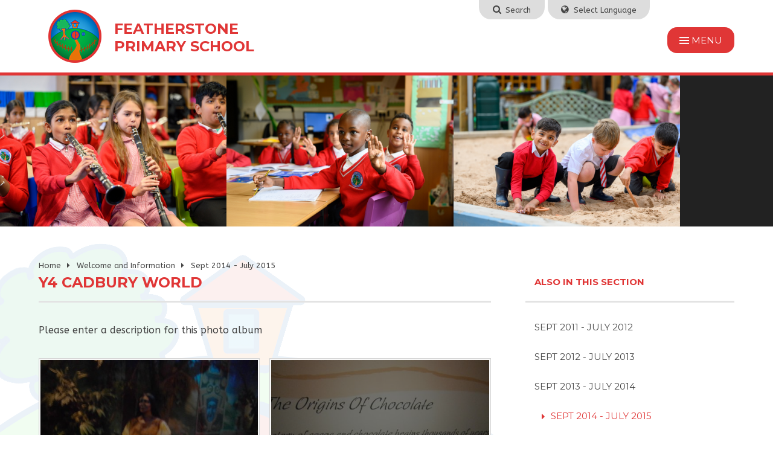

--- FILE ---
content_type: text/html
request_url: https://www.feathstn.bham.sch.uk/gallery/?pid=36&gcatid=4&albumid=56
body_size: 51978
content:

<!DOCTYPE html>
<!--[if IE 7]><html class="no-ios no-js lte-ie9 lte-ie8 lte-ie7" lang="en" xml:lang="en"><![endif]-->
<!--[if IE 8]><html class="no-ios no-js lte-ie9 lte-ie8"  lang="en" xml:lang="en"><![endif]-->
<!--[if IE 9]><html class="no-ios no-js lte-ie9"  lang="en" xml:lang="en"><![endif]-->
<!--[if !IE]><!--> <html class="no-ios no-js"  lang="en" xml:lang="en"><!--<![endif]-->
	<head>
		<meta http-equiv="X-UA-Compatible" content="IE=edge" />
		<meta http-equiv="content-type" content="text/html; charset=utf-8"/>
		
		<link rel="canonical" href="https://www.feathstn.bham.sch.uk/gallery/?pid=36&amp;gcatid=4&amp;albumid=56">
		<link rel="stylesheet" integrity="sha512-+L4yy6FRcDGbXJ9mPG8MT/3UCDzwR9gPeyFNMCtInsol++5m3bk2bXWKdZjvybmohrAsn3Ua5x8gfLnbE1YkOg==" crossorigin="anonymous" referrerpolicy="no-referrer" media="screen" href="https://cdnjs.cloudflare.com/ajax/libs/font-awesome/4.5.0/css/font-awesome.min.css?cache=260112">
<!--[if IE 7]><link rel="stylesheet" media="screen" href="https://cdn.juniperwebsites.co.uk/_includes/font-awesome/4.2.0/css/font-awesome-ie7.min.css?cache=v4.6.56.3">
<![endif]-->
		<title>Featherstone Primary School - Y4 Cadbury World</title>
		
<!--[if IE]>
<script>
console = {log:function(){return;}};
</script>
<![endif]-->

<script>
	var boolItemEditDisabled;
	var boolLanguageMode, boolLanguageEditOriginal;
	var boolViewingConnect;
	var boolConnectDashboard;
	var displayRegions = [];
	var intNewFileCount = 0;
	strItemType = "photo album";
	strSubItemType = "photo album";

	var featureSupport = {
		tagging: false,
		eventTagging: false
	};
	var boolLoggedIn = false;
boolAdminMode = false;
	var boolSuperUser = false;
strCookieBarStyle = 'none';
	intParentPageID = "36";
	intCurrentItemID = 56;
	intCurrentCatID = 4;	strPhotoGalleryUploadLocation = 'top';

boolIsHomePage = false;
	boolItemEditDisabled = true;
	boolLanguageEditOriginal=true;
	strCurrentLanguage='en-gb';	strFileAttachmentsUploadLocation = 'bottom';	boolViewingConnect = false;	boolConnectDashboard = false;	var objEditorComponentList = {};

</script>

<script src="https://cdn.juniperwebsites.co.uk/admin/_includes/js/mutation_events.min.js?cache=v4.6.56.3"></script>
<script src="https://cdn.juniperwebsites.co.uk/admin/_includes/js/jquery/jquery.js?cache=v4.6.56.3"></script>
<script src="https://cdn.juniperwebsites.co.uk/admin/_includes/js/jquery/jquery.prefilter.js?cache=v4.6.56.3"></script>
<script src="https://cdn.juniperwebsites.co.uk/admin/_includes/js/jquery/jquery.query.js?cache=v4.6.56.3"></script>
<script src="https://cdn.juniperwebsites.co.uk/admin/_includes/js/jquery/js.cookie.js?cache=v4.6.56.3"></script>
<script src="/_includes/editor/template-javascript.asp?cache=260112"></script>
<script src="/admin/_includes/js/functions/minified/functions.login.new.asp?cache=260112"></script>

  <script>

  </script>
<link href="https://www.feathstn.bham.sch.uk/feeds/album.asp?albumid=56&amp;pid=36&amp;gcatid=4" rel="alternate" type="application/rss+xml" title="Featherstone Primary School - Album Feed"><link href="https://www.feathstn.bham.sch.uk/feeds/gallery.asp?gcatid=4&amp;pid=36" rel="alternate" type="application/rss+xml" title="Featherstone Primary School - Gallery Feed"><link rel="stylesheet" media="screen" href="/_site/css/main.css?cache=260112">


	<meta name="mobile-web-app-capable" content="yes">
	<meta name="apple-mobile-web-app-capable" content="yes">
	<meta name="viewport" content="width=device-width, initial-scale=1, minimum-scale=1, maximum-scale=1">

	<link rel="author" href="/humans.txt">
	<link rel="icon" href="/_site/images/favicons/favicon.ico">
	<link rel="apple-touch-icon" href="/_site/images/favicons/favicon.png">
	<link href='https://fonts.googleapis.com/css?family=Open+Sans:400,400italic,700,700italic' rel='stylesheet' type='text/css'>

 
	<link rel="stylesheet" href="/_site/css/print.css" type="text/css" media="print">

	<script type="text/javascript">
	var iOS = ( navigator.userAgent.match(/(iPad|iPhone|iPod)/g) ? true : false );
	if (iOS) { $('html').removeClass('no-ios').addClass('ios'); }
	</script>
<link rel="stylesheet" media="screen" href="https://cdn.juniperwebsites.co.uk/_includes/css/content-blocks.css?cache=v4.6.56.3">
<link rel="stylesheet" media="screen" href="/_includes/css/cookie-colour.asp?cache=260112">
<link rel="stylesheet" media="screen" href="https://cdn.juniperwebsites.co.uk/_includes/css/cookies.css?cache=v4.6.56.3">
<link rel="stylesheet" media="screen" href="https://cdn.juniperwebsites.co.uk/_includes/css/cookies.advanced.css?cache=v4.6.56.3">
<link rel="stylesheet" media="screen" href="/_site/css/gallery.css?cache=260112">
<link rel="stylesheet" media="screen" href="https://cdn.juniperwebsites.co.uk/admin/_includes/js/lightgallery_v2/css/lightgallery-bundle.min.css?cache=v4.6.56.3">
<script integrity="sha512-n82wdm8yNoOCDS7jsP6OEe12S0GHQV7jGSwj5V2tcNY/KM3z+oSDraUN3Hjf3EgOS9HWa4s3DmSSM2Z9anVVRQ==" crossorigin="anonymous" referrerpolicy="no-referrer" src="https://cdnjs.cloudflare.com/ajax/libs/lightgallery/2.8.1/lightgallery.min.js?cache=260112"></script>
<script integrity="sha512-TFYXjHb/UymEC8RX54XLkgjfmBt/ekXY4qbw7IeSTvsUHsmvQzYN3oVdud8Qqgi4/dPpUKLJA9RkYj2U7sIZ0w==" crossorigin="anonymous" referrerpolicy="no-referrer" src="https://cdnjs.cloudflare.com/ajax/libs/lightgallery/2.8.1/plugins/autoplay/lg-autoplay.min.js?cache=260112"></script>
<script integrity="sha512-TCjJYS48Xyn1lM1tXcSlfLR/K8wVagbOYRuuDZOAJog0h4ECN79ak5IeszyiCGmhC2jvrVBnS1rPPwpxpHjN4w==" crossorigin="anonymous" referrerpolicy="no-referrer" src="https://cdnjs.cloudflare.com/ajax/libs/lightgallery/2.8.1/plugins/fullscreen/lg-fullscreen.min.js?cache=260112"></script>
<script integrity="sha512-JJ6kXdrz+7LlX78Nb0TttHqmOXaRmfmzrL1Z1W33cILbfhCK6/4IdDdi9COOfeggOWJTbqVoNiC/j9fLCJGLlw==" crossorigin="anonymous" referrerpolicy="no-referrer" src="https://cdnjs.cloudflare.com/ajax/libs/lightgallery/2.8.1/plugins/thumbnail/lg-thumbnail.min.js?cache=260112"></script>
<script integrity="sha512-Pj7YuT7FtS/ag8hcPK0jGMersZh30rTlDTYlUEOvLKMkD15+PxIKV1WEhJBihHS5Vcotqi6z18jerW+UTuLK4Q==" crossorigin="anonymous" referrerpolicy="no-referrer" src="https://cdnjs.cloudflare.com/ajax/libs/lightgallery/2.8.1/plugins/hash/lg-hash.min.js?cache=260112"></script>
<script integrity="sha512-/nVDv6BV2iCSxA44tgJLUgxmURDKfoUYdpLah0Hz8s3rpWBMHeiSzrr7bplsMBf+mF2L//RXX2q/SE6B0UhCRA==" crossorigin="anonymous" referrerpolicy="no-referrer" src="https://cdnjs.cloudflare.com/ajax/libs/lightgallery/2.8.1/plugins/zoom/lg-zoom.min.js?cache=260112"></script>
<script src="https://cdn.juniperwebsites.co.uk/gallery/js/gallery.js?cache=v4.6.56.3"></script>
<link rel="stylesheet" media="screen" href="https://cdn.juniperwebsites.co.uk/_includes/css/overlord.css?cache=v4.6.56.3">
<link rel="stylesheet" media="screen" href="https://cdn.juniperwebsites.co.uk/_includes/css/templates.css?cache=v4.6.56.3">
<link rel="stylesheet" media="screen" href="/_site/css/attachments.css?cache=260112">
<link rel="stylesheet" media="screen" href="/_site/css/templates.css?cache=260112">
<style>#print_me { display: none;}</style><script src="https://cdn.juniperwebsites.co.uk/admin/_includes/js/modernizr.js?cache=v4.6.56.3"></script>
<script integrity="sha256-oTyWrNiP6Qftu4vs2g0RPCKr3g1a6QTlITNgoebxRc4=" crossorigin="anonymous" referrerpolicy="no-referrer" src="https://code.jquery.com/ui/1.10.4/jquery-ui.min.js?cache=260112"></script>
<script src="https://cdn.juniperwebsites.co.uk/admin/_includes/js/jquery/jquery.ui.timepicker.min.js?cache=v4.6.56.3"></script>
<link rel="stylesheet" media="screen" href="https://cdn.juniperwebsites.co.uk/admin/_includes/css/jquery.ui.timepicker.css?cache=v4.6.56.3">
<script src="https://cdn.juniperwebsites.co.uk/admin/_includes/js/jquery/jquery-ui.touch-punch.min.js?cache=v4.6.56.3"></script>
<link rel="stylesheet" media="screen" href="https://cdn.juniperwebsites.co.uk/admin/_includes/css/jquery-ui.css?cache=v4.6.56.3">
<script src="https://cdn.juniperwebsites.co.uk/_includes/js/swfobject.js?cache=v4.6.56.3"></script>

        <meta property="og:site_name" content="Featherstone Primary School" />
        <meta property="og:title" content="Y4 Cadbury World" />
        <meta property="og:image" content="https://www.feathstn.bham.sch.uk/_site/data/images/galleries/56/P5131508.JPG" />
        <meta property="og:type" content="website" />
        <meta property="twitter:card" content="summary" />
</head>


    <body>


<div id="print_me"></div>
<div class="mason mason--inner">

	<section class="access">
		<a class="access__anchor" name="header"></a>
		<a class="access__link" href="#content">Skip to content &darr;</a>
	</section>

	
	
    <div class="translate">
        <div id="google_translate_element"></div>
        <script type="text/javascript">
            function googleTranslateElementInit() {
              new google.translate.TranslateElement({pageLanguage: 'en'}, 'google_translate_element');
            }
        </script>
        <script type="text/javascript" src="//translate.google.com/translate_a/element.js?cb=googleTranslateElementInit"></script>
    </div>
    
    <div class="search">
        <form class="search__form" method="post" action="/search/default.asp?pid=0">
            <input class="search__input" type="text" name="searchValue" placeholder="Search...">
            <button class="search__submit" name="Search" id="searchWeb"><i class="fa fa-search"></i></button>
        </form>
    </div>
	
	<header class="header">
		<div class="header__title">
			<a href="/" class="header__link">
				<img src="/_site/images/design/logo.png" alt="Featherstone Primary School"/>
			</a>
			<h1>Featherstone Primary School</h1>
			<div class="toggles">
                <div class="search__toggle"><i class="fa fa-search"></i><span>Search</span></div>
                <div class="translate__toggle"><i class="fa fa-globe"></i><span>Select Language</span></div>
            </div>
		</div>
		<button class="menu__btn" data-toggle=".mason--menu">			
            <div class="menu__btn__icon"></div>
            <span class="menu__btn__text menu__btn__text--open">Menu</span>
            <span class="menu__btn__text menu__btn__text--close">Close</span>		
        </button>
	</header>
	
	<section class="menu">
		<nav class="menu__sidebar">
			<ul class="menu__sidebar__list"><li class="menu__sidebar__list__item menu__sidebar__list__item--page_1"><a class="menu__sidebar__list__item__link" id="page_1" href="/"><span>Home</span></a><button class="menu__sidebar__list__item__button" data-tab=".menu__sidebar__list__item--page_1--expand"><i class="menu__sidebar__list__item__button__icon fa fa-angle-down"></i></button></li><li class="menu__sidebar__list__item menu__sidebar__list__item--page_3 menu__sidebar__list__item--selected"><a class="menu__sidebar__list__item__link" id="page_3" href="/page/?title=Welcome+and+Information&amp;pid=3"><span>Welcome and Information</span></a><button class="menu__sidebar__list__item__button" data-tab=".menu__sidebar__list__item--page_3--expand"><i class="menu__sidebar__list__item__button__icon fa fa-angle-down"></i></button></li><li class="menu__sidebar__list__item menu__sidebar__list__item--page_83"><a class="menu__sidebar__list__item__link" id="page_83" href="/page/?title=Curriculum+Information&amp;pid=83"><span>Curriculum Information</span></a><button class="menu__sidebar__list__item__button" data-tab=".menu__sidebar__list__item--page_83--expand"><i class="menu__sidebar__list__item__button__icon fa fa-angle-down"></i></button></li><li class="menu__sidebar__list__item menu__sidebar__list__item--page_132"><a class="menu__sidebar__list__item__link" id="page_132" href="/page/?title=Mental+Health+and+Emotional+Wellbeing+%2D+Place2Be&amp;pid=132"><span>Mental Health and Emotional Wellbeing - Place2Be</span></a><button class="menu__sidebar__list__item__button" data-tab=".menu__sidebar__list__item--page_132--expand"><i class="menu__sidebar__list__item__button__icon fa fa-angle-down"></i></button></li><li class="menu__sidebar__list__item menu__sidebar__list__item--page_124"><a class="menu__sidebar__list__item__link" id="page_124" href="/page/?title=Parent+Information+and+Support&amp;pid=124"><span>Parent Information and Support</span></a><button class="menu__sidebar__list__item__button" data-tab=".menu__sidebar__list__item--page_124--expand"><i class="menu__sidebar__list__item__button__icon fa fa-angle-down"></i></button></li><li class="menu__sidebar__list__item menu__sidebar__list__item--page_17"><a class="menu__sidebar__list__item__link" id="page_17" href="/page/?title=Vacancies&amp;pid=17"><span>Vacancies</span></a><button class="menu__sidebar__list__item__button" data-tab=".menu__sidebar__list__item--page_17--expand"><i class="menu__sidebar__list__item__button__icon fa fa-angle-down"></i></button></li><li class="menu__sidebar__list__item menu__sidebar__list__item--page_16"><a class="menu__sidebar__list__item__link" id="page_16" href="/page/?title=Contact+Us&amp;pid=16"><span>Contact Us</span></a><button class="menu__sidebar__list__item__button" data-tab=".menu__sidebar__list__item--page_16--expand"><i class="menu__sidebar__list__item__button__icon fa fa-angle-down"></i></button></li></ul>
			<div class="menu__links">
                <ul class="menu__links__list"><li class="menu__links__list__item"><a href="/page/?title=PLace2be+%2D+Mental+Health+and+Emotional+Wellbeing&pid=132"><span>Emotional Wellbeing</span></a></li><li class="menu__links__list__item"><a href="/page/?title=Term+Dates&pid=32"><span>Term Dates</span></a></li></ul>
            </div>
		</nav>
	</section>

	

	<section class="hero">
        

        <div class="hero__slider">
            <div class="hero__slider__inner">
                <div class="hero__slider__inner__slideshow cycle-autoinit" data-cycle-fx="carousel" data-cycle-speed="20000" data-cycle-timeout="5" data-cycle-easing="linear" data-cycle-carousel-fluid="true">
                    <img class="hero__slide__item__image" src="/_site/data/files/images/slideshow/0CF46E049BA48D22A786EC6345733CCB.jpg"/><img class="hero__slide__item__image" src="/_site/data/files/images/slideshow/12000DFB183635632E4459673F5EDFE0.jpg"/><img class="hero__slide__item__image" src="/_site/data/files/images/slideshow/25641BF51704B9FBAE211435E7EDCFD3.jpg"/><img class="hero__slide__item__image" src="/_site/data/files/images/slideshow/45EAF87C1A85E774B3A8EA5538E8557B.jpg"/><img class="hero__slide__item__image" src="/_site/data/files/images/slideshow/4E2214E9F8FA56F7DFEA1C9F3811CD3D.jpg"/><img class="hero__slide__item__image" src="/_site/data/files/images/slideshow/67824DF58045394D4606EE9374A641AA.jpg"/><img class="hero__slide__item__image" src="/_site/data/files/images/slideshow/74A2BE81D6C6417AF2815C365832157F.jpg"/><img class="hero__slide__item__image" src="/_site/data/files/images/slideshow/7BEF8FE21994CD5FD92A2FA2DC10E863.jpg"/><img class="hero__slide__item__image" src="/_site/data/files/images/slideshow/8EBE760F4F41087FDEC3576EC004E7E5.jpg"/><img class="hero__slide__item__image" src="/_site/data/files/images/slideshow/97C0EA992C56C8FB10C70386F32C4B4A.jpg"/><img class="hero__slide__item__image" src="/_site/data/files/images/slideshow/9F825BEA15AE3FCC10F1A7972643E867.jpg"/><img class="hero__slide__item__image" src="/_site/data/files/images/slideshow/A526345D7C83C247C445FD1F181531FF.jpg"/><img class="hero__slide__item__image" src="/_site/data/files/images/slideshow/BBB58EE5D7F56926D7239A75CD2990C1.jpg"/><img class="hero__slide__item__image" src="/_site/data/files/images/slideshow/C78AD4240E5FF210B4A5D78A408C3112.jpg"/><img class="hero__slide__item__image" src="/_site/data/files/images/slideshow/DADDE65EEAF61ADD3BF5698483982E28.jpg"/><img class="hero__slide__item__image" src="/_site/data/files/images/slideshow/E0923609913FF762205C849CD46736DD.jpg"/>
                </div>
            </div>
        </div>

        

	</section>

	
	<main class="main">
		<div class="content content--photo_album">
            <div class="content__head">
                <ul class="content__path"><li class="content__path__item content__path__item--page_1"><a class="content__path__item__link" id="page_1" href="/">Home</a><span class="content__path__item__sep"><i class="fa fa-caret-right"></i></span></li><li class="content__path__item content__path__item--page_3 content__path__item--selected"><a class="content__path__item__link" id="page_3" href="/page/?title=Welcome+and+Information&amp;pid=3">Welcome and Information</a><span class="content__path__item__sep"><i class="fa fa-caret-right"></i></span></li><li class="content__path__item content__path__item--photo_gallery_4 content__path__item--selected"><a class="content__path__item__link" id="photo_gallery_4" href="/gallery/?pid=36&amp;gcatid=4">Sept 2014 - July 2015</a><span class="content__path__item__sep"><i class="fa fa-caret-right"></i></span></li></ul><h1 class="content__title" id="itemTitle">Y4 Cadbury World</h1>
            </div>
			<a class="content__anchor" name="content"></a>
			
			<div class="content__region"><p>Please enter a description for this photo album</p></div><div class="content__album"><ul class="content__album__list content__album__list--2 feed">
<li data-sub-html="#content__album__list__item--1400>.content__album__list__item__info"><div class="content__album__list__item content__album__list__item--1400 ui_card" id="content__album__list__item--1400"><div class="content__album__list__item__image ui_card__img ui_card__img--full"><a href="/_site/data/images/galleries/56/P5121461.JPG"><img src="/_site/data/images/galleries/56/thumb-P5121461.JPG" /></a></div><div class="content__album__list__item__info"><h3 class="content__album__list__item__info__title"></h3><p class="content__album__list__item__info__desc"></p><div class="content__album__list__item__info__tags"></div></div><div class="content__album__list__item__edit"><div class="content__album__list__item__edit__data"><div class="src">P5121461.JPG</div><div class="id">1400</div><div class="title"></div><div class="desc"></div><div class="tags"></div></div><div class="content__album__list__item__edit__fields admin_ui"></div></div></div></li>
<li data-sub-html="#content__album__list__item--1401>.content__album__list__item__info"><div class="content__album__list__item content__album__list__item--1401 ui_card" id="content__album__list__item--1401"><div class="content__album__list__item__image ui_card__img ui_card__img--full"><a href="/_site/data/images/galleries/56/P5121462.JPG"><img src="/_site/data/images/galleries/56/thumb-P5121462.JPG" /></a></div><div class="content__album__list__item__info"><h3 class="content__album__list__item__info__title"></h3><p class="content__album__list__item__info__desc"></p><div class="content__album__list__item__info__tags"></div></div><div class="content__album__list__item__edit"><div class="content__album__list__item__edit__data"><div class="src">P5121462.JPG</div><div class="id">1401</div><div class="title"></div><div class="desc"></div><div class="tags"></div></div><div class="content__album__list__item__edit__fields admin_ui"></div></div></div></li>
<li data-sub-html="#content__album__list__item--1402>.content__album__list__item__info"><div class="content__album__list__item content__album__list__item--1402 ui_card" id="content__album__list__item--1402"><div class="content__album__list__item__image ui_card__img ui_card__img--full"><a href="/_site/data/images/galleries/56/P5121464.JPG"><img src="/_site/data/images/galleries/56/thumb-P5121464.JPG" /></a></div><div class="content__album__list__item__info"><h3 class="content__album__list__item__info__title"></h3><p class="content__album__list__item__info__desc"></p><div class="content__album__list__item__info__tags"></div></div><div class="content__album__list__item__edit"><div class="content__album__list__item__edit__data"><div class="src">P5121464.JPG</div><div class="id">1402</div><div class="title"></div><div class="desc"></div><div class="tags"></div></div><div class="content__album__list__item__edit__fields admin_ui"></div></div></div></li>
<li data-sub-html="#content__album__list__item--1403>.content__album__list__item__info"><div class="content__album__list__item content__album__list__item--1403 ui_card" id="content__album__list__item--1403"><div class="content__album__list__item__image ui_card__img ui_card__img--full"><a href="/_site/data/images/galleries/56/P5121465.JPG"><img src="/_site/data/images/galleries/56/thumb-P5121465.JPG" /></a></div><div class="content__album__list__item__info"><h3 class="content__album__list__item__info__title"></h3><p class="content__album__list__item__info__desc"></p><div class="content__album__list__item__info__tags"></div></div><div class="content__album__list__item__edit"><div class="content__album__list__item__edit__data"><div class="src">P5121465.JPG</div><div class="id">1403</div><div class="title"></div><div class="desc"></div><div class="tags"></div></div><div class="content__album__list__item__edit__fields admin_ui"></div></div></div></li>
<li data-sub-html="#content__album__list__item--1404>.content__album__list__item__info"><div class="content__album__list__item content__album__list__item--1404 ui_card" id="content__album__list__item--1404"><div class="content__album__list__item__image ui_card__img ui_card__img--full"><a href="/_site/data/images/galleries/56/P5121466.JPG"><img src="/_site/data/images/galleries/56/thumb-P5121466.JPG" /></a></div><div class="content__album__list__item__info"><h3 class="content__album__list__item__info__title"></h3><p class="content__album__list__item__info__desc"></p><div class="content__album__list__item__info__tags"></div></div><div class="content__album__list__item__edit"><div class="content__album__list__item__edit__data"><div class="src">P5121466.JPG</div><div class="id">1404</div><div class="title"></div><div class="desc"></div><div class="tags"></div></div><div class="content__album__list__item__edit__fields admin_ui"></div></div></div></li>
<li data-sub-html="#content__album__list__item--1405>.content__album__list__item__info"><div class="content__album__list__item content__album__list__item--1405 ui_card" id="content__album__list__item--1405"><div class="content__album__list__item__image ui_card__img ui_card__img--full"><a href="/_site/data/images/galleries/56/P5121470.JPG"><img src="/_site/data/images/galleries/56/thumb-P5121470.JPG" /></a></div><div class="content__album__list__item__info"><h3 class="content__album__list__item__info__title"></h3><p class="content__album__list__item__info__desc"></p><div class="content__album__list__item__info__tags"></div></div><div class="content__album__list__item__edit"><div class="content__album__list__item__edit__data"><div class="src">P5121470.JPG</div><div class="id">1405</div><div class="title"></div><div class="desc"></div><div class="tags"></div></div><div class="content__album__list__item__edit__fields admin_ui"></div></div></div></li>
<li data-sub-html="#content__album__list__item--1406>.content__album__list__item__info"><div class="content__album__list__item content__album__list__item--1406 ui_card" id="content__album__list__item--1406"><div class="content__album__list__item__image ui_card__img ui_card__img--full"><a href="/_site/data/images/galleries/56/P5121473.JPG"><img src="/_site/data/images/galleries/56/thumb-P5121473.JPG" /></a></div><div class="content__album__list__item__info"><h3 class="content__album__list__item__info__title"></h3><p class="content__album__list__item__info__desc"></p><div class="content__album__list__item__info__tags"></div></div><div class="content__album__list__item__edit"><div class="content__album__list__item__edit__data"><div class="src">P5121473.JPG</div><div class="id">1406</div><div class="title"></div><div class="desc"></div><div class="tags"></div></div><div class="content__album__list__item__edit__fields admin_ui"></div></div></div></li>
<li data-sub-html="#content__album__list__item--1407>.content__album__list__item__info"><div class="content__album__list__item content__album__list__item--1407 ui_card" id="content__album__list__item--1407"><div class="content__album__list__item__image ui_card__img ui_card__img--full"><a href="/_site/data/images/galleries/56/P5121474.JPG"><img src="/_site/data/images/galleries/56/thumb-P5121474.JPG" /></a></div><div class="content__album__list__item__info"><h3 class="content__album__list__item__info__title"></h3><p class="content__album__list__item__info__desc"></p><div class="content__album__list__item__info__tags"></div></div><div class="content__album__list__item__edit"><div class="content__album__list__item__edit__data"><div class="src">P5121474.JPG</div><div class="id">1407</div><div class="title"></div><div class="desc"></div><div class="tags"></div></div><div class="content__album__list__item__edit__fields admin_ui"></div></div></div></li>
<li data-sub-html="#content__album__list__item--1408>.content__album__list__item__info"><div class="content__album__list__item content__album__list__item--1408 ui_card" id="content__album__list__item--1408"><div class="content__album__list__item__image ui_card__img ui_card__img--full"><a href="/_site/data/images/galleries/56/P5121481.JPG"><img src="/_site/data/images/galleries/56/thumb-P5121481.JPG" /></a></div><div class="content__album__list__item__info"><h3 class="content__album__list__item__info__title"></h3><p class="content__album__list__item__info__desc"></p><div class="content__album__list__item__info__tags"></div></div><div class="content__album__list__item__edit"><div class="content__album__list__item__edit__data"><div class="src">P5121481.JPG</div><div class="id">1408</div><div class="title"></div><div class="desc"></div><div class="tags"></div></div><div class="content__album__list__item__edit__fields admin_ui"></div></div></div></li>
<li data-sub-html="#content__album__list__item--1409>.content__album__list__item__info"><div class="content__album__list__item content__album__list__item--1409 ui_card" id="content__album__list__item--1409"><div class="content__album__list__item__image ui_card__img ui_card__img--full"><a href="/_site/data/images/galleries/56/P5121482.JPG"><img src="/_site/data/images/galleries/56/thumb-P5121482.JPG" /></a></div><div class="content__album__list__item__info"><h3 class="content__album__list__item__info__title"></h3><p class="content__album__list__item__info__desc"></p><div class="content__album__list__item__info__tags"></div></div><div class="content__album__list__item__edit"><div class="content__album__list__item__edit__data"><div class="src">P5121482.JPG</div><div class="id">1409</div><div class="title"></div><div class="desc"></div><div class="tags"></div></div><div class="content__album__list__item__edit__fields admin_ui"></div></div></div></li>
<li data-sub-html="#content__album__list__item--1410>.content__album__list__item__info"><div class="content__album__list__item content__album__list__item--1410 ui_card" id="content__album__list__item--1410"><div class="content__album__list__item__image ui_card__img ui_card__img--full"><a href="/_site/data/images/galleries/56/P5121487.JPG"><img src="/_site/data/images/galleries/56/thumb-P5121487.JPG" /></a></div><div class="content__album__list__item__info"><h3 class="content__album__list__item__info__title"></h3><p class="content__album__list__item__info__desc"></p><div class="content__album__list__item__info__tags"></div></div><div class="content__album__list__item__edit"><div class="content__album__list__item__edit__data"><div class="src">P5121487.JPG</div><div class="id">1410</div><div class="title"></div><div class="desc"></div><div class="tags"></div></div><div class="content__album__list__item__edit__fields admin_ui"></div></div></div></li>
<li data-sub-html="#content__album__list__item--1411>.content__album__list__item__info"><div class="content__album__list__item content__album__list__item--1411 ui_card" id="content__album__list__item--1411"><div class="content__album__list__item__image ui_card__img ui_card__img--full"><a href="/_site/data/images/galleries/56/P5121494.JPG"><img src="/_site/data/images/galleries/56/thumb-P5121494.JPG" /></a></div><div class="content__album__list__item__info"><h3 class="content__album__list__item__info__title"></h3><p class="content__album__list__item__info__desc"></p><div class="content__album__list__item__info__tags"></div></div><div class="content__album__list__item__edit"><div class="content__album__list__item__edit__data"><div class="src">P5121494.JPG</div><div class="id">1411</div><div class="title"></div><div class="desc"></div><div class="tags"></div></div><div class="content__album__list__item__edit__fields admin_ui"></div></div></div></li>
<li data-sub-html="#content__album__list__item--1412>.content__album__list__item__info"><div class="content__album__list__item content__album__list__item--1412 ui_card" id="content__album__list__item--1412"><div class="content__album__list__item__image ui_card__img ui_card__img--full"><a href="/_site/data/images/galleries/56/P5121495.JPG"><img src="/_site/data/images/galleries/56/thumb-P5121495.JPG" /></a></div><div class="content__album__list__item__info"><h3 class="content__album__list__item__info__title"></h3><p class="content__album__list__item__info__desc"></p><div class="content__album__list__item__info__tags"></div></div><div class="content__album__list__item__edit"><div class="content__album__list__item__edit__data"><div class="src">P5121495.JPG</div><div class="id">1412</div><div class="title"></div><div class="desc"></div><div class="tags"></div></div><div class="content__album__list__item__edit__fields admin_ui"></div></div></div></li>
<li data-sub-html="#content__album__list__item--1413>.content__album__list__item__info"><div class="content__album__list__item content__album__list__item--1413 ui_card" id="content__album__list__item--1413"><div class="content__album__list__item__image ui_card__img ui_card__img--full"><a href="/_site/data/images/galleries/56/P5121496.JPG"><img src="/_site/data/images/galleries/56/thumb-P5121496.JPG" /></a></div><div class="content__album__list__item__info"><h3 class="content__album__list__item__info__title"></h3><p class="content__album__list__item__info__desc"></p><div class="content__album__list__item__info__tags"></div></div><div class="content__album__list__item__edit"><div class="content__album__list__item__edit__data"><div class="src">P5121496.JPG</div><div class="id">1413</div><div class="title"></div><div class="desc"></div><div class="tags"></div></div><div class="content__album__list__item__edit__fields admin_ui"></div></div></div></li>
<li data-sub-html="#content__album__list__item--1414>.content__album__list__item__info"><div class="content__album__list__item content__album__list__item--1414 ui_card" id="content__album__list__item--1414"><div class="content__album__list__item__image ui_card__img ui_card__img--full"><a href="/_site/data/images/galleries/56/P5121497.JPG"><img src="/_site/data/images/galleries/56/thumb-P5121497.JPG" /></a></div><div class="content__album__list__item__info"><h3 class="content__album__list__item__info__title"></h3><p class="content__album__list__item__info__desc"></p><div class="content__album__list__item__info__tags"></div></div><div class="content__album__list__item__edit"><div class="content__album__list__item__edit__data"><div class="src">P5121497.JPG</div><div class="id">1414</div><div class="title"></div><div class="desc"></div><div class="tags"></div></div><div class="content__album__list__item__edit__fields admin_ui"></div></div></div></li>
<li data-sub-html="#content__album__list__item--1415>.content__album__list__item__info"><div class="content__album__list__item content__album__list__item--1415 ui_card" id="content__album__list__item--1415"><div class="content__album__list__item__image ui_card__img ui_card__img--full"><a href="/_site/data/images/galleries/56/P5121503.JPG"><img src="/_site/data/images/galleries/56/thumb-P5121503.JPG" /></a></div><div class="content__album__list__item__info"><h3 class="content__album__list__item__info__title"></h3><p class="content__album__list__item__info__desc"></p><div class="content__album__list__item__info__tags"></div></div><div class="content__album__list__item__edit"><div class="content__album__list__item__edit__data"><div class="src">P5121503.JPG</div><div class="id">1415</div><div class="title"></div><div class="desc"></div><div class="tags"></div></div><div class="content__album__list__item__edit__fields admin_ui"></div></div></div></li>
<li data-sub-html="#content__album__list__item--1416>.content__album__list__item__info"><div class="content__album__list__item content__album__list__item--1416 ui_card" id="content__album__list__item--1416"><div class="content__album__list__item__image ui_card__img ui_card__img--full"><a href="/_site/data/images/galleries/56/P5121504.JPG"><img src="/_site/data/images/galleries/56/thumb-P5121504.JPG" /></a></div><div class="content__album__list__item__info"><h3 class="content__album__list__item__info__title"></h3><p class="content__album__list__item__info__desc"></p><div class="content__album__list__item__info__tags"></div></div><div class="content__album__list__item__edit"><div class="content__album__list__item__edit__data"><div class="src">P5121504.JPG</div><div class="id">1416</div><div class="title"></div><div class="desc"></div><div class="tags"></div></div><div class="content__album__list__item__edit__fields admin_ui"></div></div></div></li>
<li data-sub-html="#content__album__list__item--1417>.content__album__list__item__info"><div class="content__album__list__item content__album__list__item--1417 ui_card" id="content__album__list__item--1417"><div class="content__album__list__item__image ui_card__img ui_card__img--full"><a href="/_site/data/images/galleries/56/P5121505.JPG"><img src="/_site/data/images/galleries/56/thumb-P5121505.JPG" /></a></div><div class="content__album__list__item__info"><h3 class="content__album__list__item__info__title"></h3><p class="content__album__list__item__info__desc"></p><div class="content__album__list__item__info__tags"></div></div><div class="content__album__list__item__edit"><div class="content__album__list__item__edit__data"><div class="src">P5121505.JPG</div><div class="id">1417</div><div class="title"></div><div class="desc"></div><div class="tags"></div></div><div class="content__album__list__item__edit__fields admin_ui"></div></div></div></li>
<li data-sub-html="#content__album__list__item--1418>.content__album__list__item__info"><div class="content__album__list__item content__album__list__item--1418 ui_card" id="content__album__list__item--1418"><div class="content__album__list__item__image ui_card__img ui_card__img--full"><a href="/_site/data/images/galleries/56/P5121506.JPG"><img src="/_site/data/images/galleries/56/thumb-P5121506.JPG" /></a></div><div class="content__album__list__item__info"><h3 class="content__album__list__item__info__title"></h3><p class="content__album__list__item__info__desc"></p><div class="content__album__list__item__info__tags"></div></div><div class="content__album__list__item__edit"><div class="content__album__list__item__edit__data"><div class="src">P5121506.JPG</div><div class="id">1418</div><div class="title"></div><div class="desc"></div><div class="tags"></div></div><div class="content__album__list__item__edit__fields admin_ui"></div></div></div></li>
<li data-sub-html="#content__album__list__item--1419>.content__album__list__item__info"><div class="content__album__list__item content__album__list__item--1419 ui_card" id="content__album__list__item--1419"><div class="content__album__list__item__image ui_card__img ui_card__img--full"><a href="/_site/data/images/galleries/56/P5121507.JPG"><img src="/_site/data/images/galleries/56/thumb-P5121507.JPG" /></a></div><div class="content__album__list__item__info"><h3 class="content__album__list__item__info__title"></h3><p class="content__album__list__item__info__desc"></p><div class="content__album__list__item__info__tags"></div></div><div class="content__album__list__item__edit"><div class="content__album__list__item__edit__data"><div class="src">P5121507.JPG</div><div class="id">1419</div><div class="title"></div><div class="desc"></div><div class="tags"></div></div><div class="content__album__list__item__edit__fields admin_ui"></div></div></div></li>
<li data-sub-html="#content__album__list__item--1420>.content__album__list__item__info"><div class="content__album__list__item content__album__list__item--1420 content__album__list__item--thumbnail ui_card" id="content__album__list__item--1420"><div class="content__album__list__item__image ui_card__img ui_card__img--full"><a href="/_site/data/images/galleries/56/P5131508.JPG"><img src="/_site/data/images/galleries/56/thumb-P5131508.JPG" /></a></div><div class="content__album__list__item__info"><h3 class="content__album__list__item__info__title"></h3><p class="content__album__list__item__info__desc"></p><div class="content__album__list__item__info__tags"></div></div><div class="content__album__list__item__edit"><div class="content__album__list__item__edit__data"><div class="src">P5131508.JPG</div><div class="id">1420</div><div class="title"></div><div class="desc"></div><div class="tags"></div></div><div class="content__album__list__item__edit__fields admin_ui"></div></div></div></li></ul>			</div>
            			
		</div>
		
		<nav class="subnav">
			<a class="subnav__anchor" name="subnav"></a>
			<h2 class="subnav__title">Also In This Section</h2>
			<ul class="subnav__list"><li class="subnav__list__item subnav__list__item--photo_gallery_3"><a class="subnav__list__item__link" id="photo_gallery_3" href="/gallery/?pid=36&amp;gcatid=3">Sept 2011 - July 2012</a></li><li class="subnav__list__item subnav__list__item--photo_gallery_2"><a class="subnav__list__item__link" id="photo_gallery_2" href="/gallery/?pid=36&amp;gcatid=2">Sept 2012 - July 2013</a></li><li class="subnav__list__item subnav__list__item--photo_gallery_1"><a class="subnav__list__item__link" id="photo_gallery_1" href="/gallery/?pid=36&amp;gcatid=1">Sept 2013 - July 2014</a></li><li class="subnav__list__item subnav__list__item--photo_gallery_4 subnav__list__item--selected"><a class="subnav__list__item__link" id="photo_gallery_4" href="/gallery/?pid=36&amp;gcatid=4">Sept 2014 - July 2015</a></li><li class="subnav__list__item subnav__list__item--photo_gallery_5"><a class="subnav__list__item__link" id="photo_gallery_5" href="/gallery/?pid=36&amp;gcatid=5">Sept 2015 - July 2016</a></li></ul>
		</nav>
	</main>
	
    
    <div class="logos">
        <ul class="logos__list"><li class="logos__list__item slide"><img src="/_site/data/files/images/logos/646C0C35CC8808AC3928AA5D31C90C4D.png" alt="Youth Sport Trust Bronze Award" /></li><li class="logos__list__item slide"><img src="/_site/data/files/images/logos/F143CA123E180ECF7107C5DC9C90D836.png" alt="Youth Sport Trust Silver Award" /></li><li class="logos__list__item slide"><img src="/_site/data/files/images/logos/08740B1139D8F3F3569BC24B71103BAE.png" alt="Leading Aspect Award" /></li><li class="logos__list__item slide"><img src="/_site/data/files/images/logos/7F0D403CA8D30A7402535CCB42CDA5C8.png" alt="Ofsted" /></li><li class="logos__list__item slide"><img src="/_site/data/files/images/logos/B77A66E2B476648BE340783951790127.png" alt="The Diana Award" /></li><li class="logos__list__item slide"><img src="/_site/data/files/images/logos/C2242DFECD005D9397B26AFEC59A4EE7.jpg" alt="School Games Gold Award" /></li><li class="logos__list__item slide"><img src="/_site/data/files/images/logos/42C212EC0BC73205DE7027CECE0BA587.png" alt="Sainsbury's School Games Silver Award 2014/15" /></li><li class="logos__list__item slide"><img src="/_site/data/files/images/logos/B2B0D6CEE6935FC57E72C702D0D956BF.png" alt="Sainsbury's School Games Bronze Award 2013/14" /></li><li class="logos__list__item slide"><img src="/_site/data/files/images/logos/8FBBDA6BAB3183653A4C4049D91EF8E2.png" alt="Change 4 Life" /></li><li class="logos__list__item slide"><img src="/_site/data/files/images/logos/AF221E9E45B1828FDC34939A62CC489D.png" alt="Equalities Award" /></li><li class="logos__list__item slide"><img src="/_site/data/files/images/logos/1299B6CD14930427674BDA86736EB2E2.png" alt="Cyber Essentials" /></li><li class="logos__list__item slide"><img src="/_site/data/files/images/logos/AF74BB57E6DABD241B55081BC919F3EC.png" alt="Place 2 Be" /></li><li class="logos__list__item slide"><img src="/_site/data/files/images/logos/A3F9ABE4EA0C236C78337558E5B3B48A.jpg" alt="" /></li></ul>
    </div>
    
	<footer class="footer">
		<a class="footer__back" data-scroll="#header" href="#header" name="footer">
			<i class="fa fa-arrow-circle-up"></i>
		</a>
		<div class="footer__legal">
			<p><a href="https://www.feathstn.bham.sch.uk/accessibility.asp?level=high-vis&amp;item=photo_album_56" title="This link will display the current page in high visibility mode, suitable for screen reader software">High Visibility Version</a><span class="sep">&bull;</span><a href="https://www.feathstn.bham.sch.uk/accessibility-statement/">Accessibility Statement</a><span class="sep">&bull;</span><a href="/sitemap/?pid=0">View Sitemap</a><span class="sep">&bull;</span>Copyright &copy; 2026&nbsp;Featherstone Primary School<span class="sep">&bull;</span>School website design by <a target="_blank" href="http://www.e4education.co.uk" title="e4education">e4education</a></p>
		</div>
	</footer>
</div>

<!-- JS -->
<script type="text/javascript" src="/_includes/js/mason.min.js"></script>
<script type="text/javascript" src="/_site/js/jquery.cycle2.min.js"></script>
<script type="text/javascript" src="/_site/js/jquery.cycle2.carousel.min.js"></script>
<script type="text/javascript" src="/_site/js/jquery.cycle2.center.min.js"></script>
<script type="text/javascript" src="/_site/js/owl.carousel.min.js"></script>
<script type="text/javascript">

$(document).ready(function() {

	$('ul.hero__slideshow').cycle({
		speed: 1000,
		timeout: 8000,
		slides: '> li.hero__slideshow__item',
        pager: '.hero__slideshow__pager',
        pagerTemplate: '<a class="hero__pager__item" href="#"><span></span></a>'
	});
    
    $('ul.hero__content__list').cycle({
		speed: 1000,
		timeout: 8000,
		slides: '> li.hero__content__list__item',
        pager: '.hero__slideshow__pager',
        pagerTemplate: ''
	});
    
    $('.logos__list').owlCarousel({
        loop: false,
        margin: 40,
        nav: false,
        autoWidth: true
    });
    
    $('.hero__slider__inner__slideshow').cycle({
		slides: '> .hero__slide__item__image'
	});

	// accordion
	 $('.accordion__title').on('click', function(){
		var $this = $(this);
		if ($this.hasClass('open')){
			$this.removeClass('open');
		} else {
			$('.accordion__title').removeClass('open');
			$this.addClass('open');
		}
		$('.accordion__container').slideUp();
		if ($this.hasClass('open')){
			$this.next('.accordion__container').slideDown();
		} else {
			$this.next('.accordion__container').slideUp();
		}
	});
    
    // toggles 
	
	$('.translate__toggle').on('click', function() {
	    $('.mason').toggleClass('mason--translate');
	    $('.mason').removeClass('mason--search');
	});
	
	$('.search__toggle').on('click', function() {
	    $('.mason').toggleClass('mason--search');
	    $('.mason').removeClass('mason--translate');
	});

	

});

</script>

 
<!-- /JS -->


<script>
    var strDialogTitle = 'Cookie Settings',
        strDialogSaveButton = 'Save',
        strDialogRevokeButton = 'Revoke';

    $(document).ready(function(){
        $('.cookie_information__icon, .cookie_information__close').on('click', function() {
            $('.cookie_information').toggleClass('cookie_information--active');
        });

        if ($.cookie.allowed()) {
            $('.cookie_information__icon_container').addClass('cookie_information__icon_container--hidden');
            $('.cookie_information').removeClass('cookie_information--active');
        }

        $(document).on('click', '.cookie_information__button', function() {
            var strType = $(this).data('type');
            if (strType === 'settings') {
                openCookieSettings();
            } else {
                saveCookiePreferences(strType, '');
            }
        });
        if (!$('.cookie_ui').length) {
            $('body').append($('<div>', {
                class: 'cookie_ui'
            }));
        }

        var openCookieSettings = function() {
            $('body').e4eDialog({
                diagTitle: strDialogTitle,
                contentClass: 'clublist--add',
                width: '500px',
                height: '90%',
                source: '/privacy-cookies/cookie-popup.asp',
                bind: false,
                appendTo: '.cookie_ui',
                buttons: [{
                    id: 'primary',
                    label: strDialogSaveButton,
                    fn: function() {
                        var arrAllowedItems = [];
                        var strType = 'allow';
                        arrAllowedItems.push('core');
                        if ($('#cookie--targeting').is(':checked')) arrAllowedItems.push('targeting');
                        if ($('#cookie--functional').is(':checked')) arrAllowedItems.push('functional');
                        if ($('#cookie--performance').is(':checked')) arrAllowedItems.push('performance');
                        if (!arrAllowedItems.length) strType = 'deny';
                        if (!arrAllowedItems.length === 4) arrAllowedItems = 'all';
                        saveCookiePreferences(strType, arrAllowedItems.join(','));
                        this.close();
                    }
                }, {
                    id: 'close',
                    
                    label: strDialogRevokeButton,
                    
                    fn: function() {
                        saveCookiePreferences('deny', '');
                        this.close();
                    }
                }]
            });
        }
        var saveCookiePreferences = function(strType, strCSVAllowedItems) {
            if (!strType) return;
            if (!strCSVAllowedItems) strCSVAllowedItems = 'all';
            $.ajax({
                'url': '/privacy-cookies/json.asp?action=updateUserPreferances',
                data: {
                    preference: strType,
                    allowItems: strCSVAllowedItems === 'all' ? '' : strCSVAllowedItems
                },
                success: function(data) {
                    var arrCSVAllowedItems = strCSVAllowedItems.split(',');
                    if (data) {
                        if ('allow' === strType && (strCSVAllowedItems === 'all' || (strCSVAllowedItems.indexOf('core') > -1 && strCSVAllowedItems.indexOf('targeting') > -1) && strCSVAllowedItems.indexOf('functional') > -1 && strCSVAllowedItems.indexOf('performance') > -1)) {
                            if ($(document).find('.no__cookies').length > 0) {
                                $(document).find('.no__cookies').each(function() {
                                    if ($(this).data('replacement')) {
                                        var replacement = $(this).data('replacement')
                                        $(this).replaceWith(replacement);
                                    } else {
                                        window.location.reload();
                                    }
                                });
                            }
                            $('.cookie_information__icon_container').addClass('cookie_information__icon_container--hidden');
                            $('.cookie_information').removeClass('cookie_information--active');
                            $('.cookie_information__info').find('article').replaceWith(data);
                        } else {
                            $('.cookie_information__info').find('article').replaceWith(data);
                            if(strType === 'dontSave' || strType === 'save') {
                                $('.cookie_information').removeClass('cookie_information--active');
                            } else if(strType === 'deny') {
                                $('.cookie_information').addClass('cookie_information--active');
                            } else {
                                $('.cookie_information').removeClass('cookie_information--active');
                            }
                        }
                    }
                }
            });
        }
    });
</script><script>
var loadedJS = {"https://cdn.juniperwebsites.co.uk/admin/_includes/js/mutation_events.min.js": true,"https://cdn.juniperwebsites.co.uk/admin/_includes/js/jquery/jquery.js": true,"https://cdn.juniperwebsites.co.uk/admin/_includes/js/jquery/jquery.prefilter.js": true,"https://cdn.juniperwebsites.co.uk/admin/_includes/js/jquery/jquery.query.js": true,"https://cdn.juniperwebsites.co.uk/admin/_includes/js/jquery/js.cookie.js": true,"/_includes/editor/template-javascript.asp": true,"/admin/_includes/js/functions/minified/functions.login.new.asp": true,"https://cdnjs.cloudflare.com/ajax/libs/lightgallery/2.8.1/lightgallery.min.js": true,"https://cdnjs.cloudflare.com/ajax/libs/lightgallery/2.8.1/plugins/autoplay/lg-autoplay.min.js": true,"https://cdnjs.cloudflare.com/ajax/libs/lightgallery/2.8.1/plugins/fullscreen/lg-fullscreen.min.js": true,"https://cdnjs.cloudflare.com/ajax/libs/lightgallery/2.8.1/plugins/thumbnail/lg-thumbnail.min.js": true,"https://cdnjs.cloudflare.com/ajax/libs/lightgallery/2.8.1/plugins/hash/lg-hash.min.js": true,"https://cdnjs.cloudflare.com/ajax/libs/lightgallery/2.8.1/plugins/zoom/lg-zoom.min.js": true,"https://cdn.juniperwebsites.co.uk/gallery/js/gallery.js": true,"https://cdn.juniperwebsites.co.uk/admin/_includes/js/modernizr.js": true,"https://code.jquery.com/ui/1.10.4/jquery-ui.min.js": true,"https://cdn.juniperwebsites.co.uk/admin/_includes/js/jquery/jquery.ui.timepicker.min.js": true,"https://cdn.juniperwebsites.co.uk/admin/_includes/js/jquery/jquery-ui.touch-punch.min.js": true,"https://cdn.juniperwebsites.co.uk/_includes/js/swfobject.js": true};
var loadedCSS = {"https://cdnjs.cloudflare.com/ajax/libs/font-awesome/4.5.0/css/font-awesome.min.css": true,"https://cdn.juniperwebsites.co.uk/_includes/font-awesome/4.2.0/css/font-awesome-ie7.min.css": true,"/_site/css/main.css": true,"https://cdn.juniperwebsites.co.uk/_includes/css/content-blocks.css": true,"/_includes/css/cookie-colour.asp": true,"https://cdn.juniperwebsites.co.uk/_includes/css/cookies.css": true,"https://cdn.juniperwebsites.co.uk/_includes/css/cookies.advanced.css": true,"/_site/css/gallery.css": true,"https://cdn.juniperwebsites.co.uk/admin/_includes/js/lightgallery_v2/css/lightgallery-bundle.min.css": true,"https://cdn.juniperwebsites.co.uk/_includes/css/overlord.css": true,"https://cdn.juniperwebsites.co.uk/_includes/css/templates.css": true,"/_site/css/attachments.css": true,"/_site/css/templates.css": true,"https://cdn.juniperwebsites.co.uk/admin/_includes/css/jquery.ui.timepicker.css": true,"https://cdn.juniperwebsites.co.uk/admin/_includes/css/jquery-ui.css": true};
</script>
<!-- Piwik --><script>var _paq = _paq || [];_paq.push(['setDownloadClasses', 'webstats_download']);_paq.push(['trackPageView']);_paq.push(['enableLinkTracking']);(function(){var u="//webstats.juniperwebsites.co.uk/";_paq.push(['setTrackerUrl', u+'piwik.php']);_paq.push(['setSiteId', '517']);var d=document, g=d.createElement('script'), s=d.getElementsByTagName('script')[0];g.async=true;g.defer=true; g.src=u+'piwik.js'; s.parentNode.insertBefore(g,s);})();</script><noscript><p><img src="//webstats.juniperwebsites.co.uk/piwik.php?idsite=517" style="border:0;" alt="" /></p></noscript><!-- End Piwik Code -->

</body>
</html>

--- FILE ---
content_type: text/css
request_url: https://www.feathstn.bham.sch.uk/_site/css/main.css?cache=260112
body_size: 41979
content:
@import url(https://fonts.googleapis.com/css?family=Montserrat:400,700|Pacifico|ABeeZee:400,400italic);@import url(/_site/fonts/luna-webfontkit/stylesheet.css);@import url("/_site/css/owl.carousel.css");
/*! normalize.css v1.1.2 | MIT License | git.io/normalize */article,aside,details,figcaption,figure,footer,header,hgroup,main,nav,section,summary{display:block}audio,canvas,video{display:inline-block;*display:inline;*zoom:1}audio:not([controls]){display:none;height:0}[hidden]{display:none}html{font-size:100%;-ms-text-size-adjust:100%;-webkit-text-size-adjust:100%}button,html,input,select,textarea{font-family:sans-serif}body{margin:0}a:focus{outline:thin dotted}a:active,a:hover{outline:0}h1{font-size:2em;margin:0.67em 0}h2{font-size:1.5em;margin:0.83em 0}h3{font-size:1.17em;margin:1em 0}h4{font-size:1em;margin:1.33em 0}h5{font-size:0.83em;margin:1.67em 0}h6{font-size:0.67em;margin:2.33em 0}abbr[title]{border-bottom:1px dotted}b,strong{font-weight:bold}blockquote{margin:1em 40px}dfn{font-style:italic}hr{-moz-box-sizing:content-box;-webkit-box-sizing:content-box;box-sizing:content-box;height:0}mark{background:#ff0;color:#000}p,pre{margin:1em 0}code,kbd,pre,samp{font-family:monospace, serif;_font-family:'courier new', monospace;font-size:1em}pre{white-space:pre;white-space:pre-wrap;word-wrap:break-word}q{quotes:none}q:after,q:before{content:'';content:none}small{font-size:80%}sub,sup{font-size:75%;line-height:0;position:relative;vertical-align:baseline}sup{top:-0.5em}sub{bottom:-0.25em}dl,menu,ol,ul{margin:1em 0}dd{margin:0 0 0 40px}menu,ol,ul{padding:0 0 0 40px}nav ol,nav ul{list-style:none;list-style-image:none}img{border:0;-ms-interpolation-mode:bicubic}svg:not(:root){overflow:hidden}figure{margin:0}form{margin:0}fieldset{border:1px solid #c0c0c0;margin:0;padding:0.35em 0.625em 0.75em}legend{border:0;padding:0;white-space:normal;*margin-left:-7px}button,input,select,textarea{font-size:100%;margin:0;vertical-align:baseline;*vertical-align:middle}button,input{line-height:normal}button,select{text-transform:none}button,html input[type=button],input[type=reset],input[type=submit]{-webkit-appearance:button;cursor:pointer;*overflow:visible}button[disabled],html input[disabled]{cursor:default}input[type=checkbox],input[type=radio]{-webkit-box-sizing:border-box;box-sizing:border-box;padding:0;*height:13px;*width:13px}input[type=search]{-webkit-appearance:textfield;-webkit-box-sizing:content-box;-moz-box-sizing:content-box;box-sizing:content-box}input[type=search]::-webkit-search-cancel-button,input[type=search]::-webkit-search-decoration{-webkit-appearance:none}button::-moz-focus-inner,input::-moz-focus-inner{border:0;padding:0}textarea{overflow:auto;vertical-align:top}table{border-collapse:collapse;border-spacing:0}body{font-size:100%}.mason,body,html{width:100%;height:100%}body{background:#FFFFFF}.mason *,.mason :after,.mason :before{-webkit-box-sizing:border-box;box-sizing:border-box;*behavior:url("/_includes/polyfills/boxsizing.htc")}.mason--resizing *{-webkit-transition:none;-o-transition:none;transition:none}.mason{width:1024px;min-height:100%;height:auto!important;height:100%;margin:0 auto;clear:both;position:relative;overflow:hidden;background:#FFFFFF}@media (min-width:0px){.mason{width:auto}}.mason{color:#444444;font-family:"ABeeZee", sans-serif}button,input,select,textarea{font-family:"ABeeZee", sans-serif}.video{max-width:100%;position:relative;background:#000}.video iframe{width:100%;height:100%;position:absolute;border:0}.region h1,.region h2,.region h3,.region h4,.region h5,.region h6{color:#e03636;font-family:"Montserrat", sans-serif;font-weight:normal;line-height:1.5em}.region a{color:#e03636;text-decoration:none}.region hr{width:100%;height:0;margin:0;border:0;border-bottom:1px solid #E0E0E0}.region iframe,.region img{max-width:100%}.region img{height:auto!important}.region img[data-fill]{max-width:none}.region figure{max-width:100%;padding:2px;margin:1em 0;border:1px solid #E0E0E0;background:#F8F8F8}.region figure img{clear:both}.region figure figcaption{clear:both}.region blockquote{margin:1em 0;padding:0 0 0 1em}.region table{max-width:100%;margin:1em 0;clear:both;border:1px solid #E0E0E0;background:#F8F8F8}.region td,.region th{text-align:left;padding:0.25em 0.5em;border:1px solid #E0E0E0}.region label{margin-right:.5em;display:block}.region legend{padding:0 .5em}.region label em,.region legend em{color:#CF1111;font-style:normal;margin-left:.2em}.region input{max-width:100%}.region input[type=number],.region input[type=password],.region input[type=text]{width:18em;height:2em;display:block;padding:0 0 0 .5em;border:1px solid #E0E0E0}.region input[type=checkbox],.region input[type=radio]{width:1em;height:1em;margin:.4em}.region textarea{max-width:100%;display:block;padding:.5em;border:1px solid #E0E0E0}.region select{max-width:100%;width:18em;height:2em;padding:.2em;border:1px solid #E0E0E0}.region select[size]{height:auto;padding:.2em}.region fieldset{border-color:#E0E0E0}.captcha{display:block;margin:0 0 1em}.captcha__help{max-width:28em}.captcha__help--extended{max-width:26em}.captcha__elements{width:200px}.btn{height:auto;margin-top:-1px;display:inline-block;padding:0 1em;color:#4587D0;line-height:2.8em;letter-spacing:1px;text-decoration:none;text-transform:uppercase;border:1px solid #4587D0;background:transparent;-webkit-transition:background .4s, color .4s;-o-transition:background .4s, color .4s;transition:background .4s, color .4s}.btn:focus,.btn:hover{color:#FFF;background:#4587D0}.btn__icon,.btn__text{float:left;margin:0 0.2em;line-height:inherit}.btn__icon{font-size:1.5em;margin-top:-2px}.btn--disabled{color:#999;border-color:#999;cursor:default}.btn--disabled:focus,.btn--disabled:hover{color:#999;background:transparent}.access__anchor,.anchor,.content__anchor{visibility:hidden;position:absolute;top:0}#forumUpdateForm fieldset{margin:1em 0}#forumUpdateForm .cmsForm__field{display:block;clear:both}.mason--admin .access__anchor,.mason--admin .anchor,.mason--admin .content__anchor{margin-top:-110px}.ui_toolbar{clear:both;margin:1em 0;line-height:2.1em}.ui_toolbar:after,.ui_toolbar:before{content:'';display:table}.ui_toolbar:after{clear:both}.lte-ie7 .ui_toolbar{zoom:1}.ui_left>*,.ui_right>*,.ui_toolbar>*{margin:0 .5em 0 0;float:left}.ui_right>:last-child,.ui_toolbar>:last-child{margin-right:0}.ui_left{float:left}.ui_right{float:right;margin-left:.5em}.ui_button,.ui_select,.ui_tag{margin:0 .5em 0 0;position:relative;float:left;text-align:left}.ui_button,.ui_select>div,.ui_tag{height:2.1em;padding:0 .6em;position:relative;font-size:1em;white-space:nowrap;color:#444444!important;line-height:2.1em;border:1px solid;border-color:rgba(0, 0, 0, 0.15) rgba(0, 0, 0, 0.15) rgba(0, 0, 0, 0.25);border-radius:0px;background-color:#F8F8F8;background-image:none}.ui_button:hover,.ui_select:hover>div{background-color:#E0E0E0}.ui_button.ui_button--selected,.ui_select.ui_select--selected>div{background-color:#E0E0E0}.ui_button.ui_button--disabled,.ui_select.ui_select--disabled>div{cursor:default;color:rgba(68, 68, 68, 0.25)!important;background-color:#F8F8F8}.ui_button{margin:0 .3em 0 0;cursor:pointer;outline:none!important;text-decoration:none;-webkit-transition:background .3s;-o-transition:background .3s;transition:background .3s}.ui_card{padding:1em;display:block;text-align:left;color:#444444;background-color:#F8F8F8;border:1px solid!important;border-color:rgba(0, 0, 0, 0.15) rgba(0, 0, 0, 0.15) rgba(0, 0, 0, 0.25)!important;border-radius:0px}.ui_card:after,.ui_card:before{content:'';display:table;clear:both}.ui_card--void{padding:0;overflow:hidden}.ui_card--void>*{margin:-1px -2px -1px -1px}.ui_card__img{margin:0 -1em;display:block;overflow:hidden;border:2px solid #F8F8F8}.ui_card__img--top{margin:-1em -1em 0;border-radius:0px 0px 0 0}.ui_card__img--full{margin:-1em;border-radius:0px}.ui_txt{margin:0 0 0.8em;font-weight:300;line-height:1.6em}.ui_txt__title{margin:0.6666666667em 0;font-size:1.2em;font-weight:400;line-height:1.3333333333em}.ui_txt__bold{margin:0.8em 0;font-weight:400}.ui_txt__sub{margin:-1em 0 1em;font-size:0.8em;font-weight:300;line-height:2em}.ui_txt__content{font-size:0.9em;line-height:1.7777777778em}.ui_txt__content *{display:inline;margin:0}.ui_txt--truncate_3,.ui_txt--truncate_4,.ui_txt--truncate_5,.ui_txt--truncate_6,.ui_txt--truncate_7,.ui_txt--truncate_8,.ui_txt--truncate_9{position:relative;overflow:hidden}.ui_txt--truncate_3:after,.ui_txt--truncate_4:after,.ui_txt--truncate_5:after,.ui_txt--truncate_6:after,.ui_txt--truncate_7:after,.ui_txt--truncate_8:after,.ui_txt--truncate_9:after{content:'';width:50%;height:1.6em;display:block;position:absolute;right:0;bottom:0;background:-webkit-gradient(linear, left top, right top, from(rgba(248, 248, 248, 0)), to(#f8f8f8));background:-webkit-linear-gradient(left, rgba(248, 248, 248, 0), #f8f8f8);background:-o-linear-gradient(left, rgba(248, 248, 248, 0), #f8f8f8);background:linear-gradient(to right, rgba(248, 248, 248, 0), #f8f8f8)}.ui_txt--truncate_3{height:4.8em}.ui_txt--truncate_3 .ui_txt__title{max-height:1.3333333333em;overflow:hidden}.ui_txt--truncate_4{height:6.4em}.ui_txt--truncate_4 .ui_txt__title{max-height:2.6666666667em;overflow:hidden}.ui_txt--truncate_5{height:8em}.ui_txt--truncate_5 .ui_txt__title{max-height:4em;overflow:hidden}.ui_txt--truncate_6{height:9.6em}.ui_txt--truncate_6 .ui_txt__title{max-height:5.3333333333em;overflow:hidden}.ui_txt--truncate_7{height:11.2em}.ui_txt--truncate_7 .ui_txt__title{max-height:6.6666666667em;overflow:hidden}.ui_txt--truncate_8{height:12.8em}.ui_txt--truncate_8 .ui_txt__title{max-height:8em;overflow:hidden}.ui_txt--truncate_9{height:14.4em}.ui_txt--truncate_9 .ui_txt__title{max-height:9.3333333333em;overflow:hidden}.ui_select{padding:0}.ui_select>div{padding:0 1.5em 0 .6em;cursor:pointer;outline:none!important;text-decoration:none;-webkit-transition:background .3s;-o-transition:background .3s;transition:background .3s}.ui_select>div:after{content:'';display:block;position:absolute;right:.6em;top:50%;margin-top:-2px;border:4px solid;border-left-color:transparent;border-right-color:transparent;border-bottom-color:transparent}.ui_select>ul{padding:0;margin:.75em 0 0;display:none;list-style:none;overflow:hidden;background:#fff;position:absolute;z-index:8;top:100%;right:0}.ui_select>ul li{height:2.1em;padding:.15em;clear:both;position:relative;border-bottom:1px solid #ddd}.ui_select>ul li span{width:.6em;height:.6em;margin:.6em;float:left}.ui_select>ul li label{margin:0 3.6em 0 1.8em;display:block;white-space:nowrap}.ui_select>ul li input{position:absolute;top:50%;right:0.15em;-webkit-transform:translate(0, -50%);-ms-transform:translate(0, -50%);transform:translate(0, -50%)}.ui_select--selected>ul{display:block}.ui_group{float:left;margin:0 .3em 0 0}.ui_group .ui_button{float:left;margin:0;border-radius:0;border-left-color:rgba(255, 255, 255, 0.15)}.ui_group .ui_button:first-child{border-radius:0px 0 0 0px;border-left-color:rgba(0, 0, 0, 0.15)}.ui_group .ui_button:last-child{border-radius:0 0px 0px 0}.ui_icon{height:.5em;font-size:2em;line-height:.5em;display:inline-block;font-family:"Courier New", Courier, monospace}.ui_icon--prev:after{content:"\02039";font-weight:bold}.ui_icon--next:after{content:"\0203A";font-weight:bold}.ui-tooltip{-webkit-box-shadow:0 0 5px #aaa;box-shadow:0 0 5px #aaa;max-width:300px;padding:8px;position:absolute;z-index:9999;font-size:95%;line-height:1.2}.menu{width:100%}.menu__sidebar{z-index:10;position:relative}.menu__sidebar:after,.menu__sidebar:before{content:"";display:table}.menu__sidebar:after{clear:both}.lte-ie7 .menu__sidebar{zoom:1}.menu__sidebar__list{margin:0;padding:0;list-style:none}.menu__sidebar__list:after,.menu__sidebar__list:before{content:"";display:table}.menu__sidebar__list:after{clear:both}.lte-ie7 .menu__sidebar__list{zoom:1}.menu__sidebar__list__item{position:relative;display:inline-block}.menu__sidebar__list__item__link{display:block;text-decoration:none}.menu__btn,.menu__sidebar__list__item__button{display:none}.menu__sidebar__list__item__sub{margin:0;padding:0;display:none}.menu__btn{top:20px;border:none;outline:none;color:#FFF;z-index:10;width:111px;padding:1em 1em;display:block;height:43px;position:absolute;background:#e03636;border-radius:16px}.menu__btn .menu__btn__text{margin-left:0.5em;position:absolute;right:20px;top:0.8em;text-transform:uppercase;font-size:15px;font-family:"Montserrat", sans-serif;-webkit-transition:right .3s ease, opacity .3s ease;-o-transition:right .3s ease, opacity .3s ease;transition:right .3s ease, opacity .3s ease}.menu__btn .menu__btn__text.menu__btn__text--open{right:20px;opacity:1}.menu__btn .menu__btn__text.menu__btn__text--close{right:-120px;opacity:0}.mason--menu .menu__btn .menu__btn__text.menu__btn__text--open{right:-120px;opacity:0}.mason--menu .menu__btn .menu__btn__text.menu__btn__text--close{right:20px;opacity:1}.menu__btn .menu__btn__icon{background:#FFF;height:0.125em;width:1em;position:absolute;left:20px;top:0em;bottom:0em;margin:auto;display:inline-block;-webkit-transform:rotate(0deg);-ms-transform:rotate(0deg);transform:rotate(0deg);-webkit-box-shadow:0px 0.30434em 0px 0px #FFF, 0px -0.30434em 0px 0px #FFF;box-shadow:0px 0.30434em 0px 0px #FFF, 0px -0.30434em 0px 0px #FFF;-webkit-transition:-webkit-transform 350ms ease, -webkit-box-shadow 350ms ease 350ms;transition:-webkit-transform 350ms ease, -webkit-box-shadow 350ms ease 350ms;-o-transition:transform 350ms ease, box-shadow 350ms ease 350ms;transition:transform 350ms ease, box-shadow 350ms ease 350ms;transition:transform 350ms ease, box-shadow 350ms ease 350ms, -webkit-transform 350ms ease, -webkit-box-shadow 350ms ease 350ms}.menu__btn .menu__btn__icon:after{top:0;left:0;right:0;bottom:0;content:'';position:absolute;background:inherit;-webkit-transform:rotate(0deg);-ms-transform:rotate(0deg);transform:rotate(0deg);-webkit-transition:-webkit-transform 350ms ease;transition:-webkit-transform 350ms ease;-o-transition:transform 350ms ease;transition:transform 350ms ease;transition:transform 350ms ease, -webkit-transform 350ms ease}.mason--menu .menu__btn .menu__btn__icon{-webkit-transform:rotate(135deg);-ms-transform:rotate(135deg);transform:rotate(135deg);-webkit-box-shadow:0px 0 0px 0px #FFF, 0px 0 0px 0px #FFF;box-shadow:0px 0 0px 0px #FFF, 0px 0 0px 0px #FFF;-webkit-transition:-webkit-transform 350ms ease, -webkit-box-shadow 350ms ease;transition:-webkit-transform 350ms ease, -webkit-box-shadow 350ms ease;-o-transition:transform 350ms ease, box-shadow 350ms ease;transition:transform 350ms ease, box-shadow 350ms ease;transition:transform 350ms ease, box-shadow 350ms ease, -webkit-transform 350ms ease, -webkit-box-shadow 350ms ease}.mason--menu .menu__btn .menu__btn__icon:after{-webkit-transform:rotate(90deg);-ms-transform:rotate(90deg);transform:rotate(90deg);-webkit-transition:-webkit-transform 350ms ease;transition:-webkit-transform 350ms ease;-o-transition:transform 350ms ease;transition:transform 350ms ease;transition:transform 350ms ease, -webkit-transform 350ms ease}.menu{top:0;height:0;overflow:visible;position:absolute}.menu__sidebar{top:0;bottom:0;width:90%;z-index:20;height:100%;overflow:hidden;position:fixed;background:#e03636}.menu__sidebar__list{width:100%;z-index:1;top:0;bottom:0;margin:0;padding:0;overflow:hidden;overflow-y:auto;position:absolute}.menu__sidebar__list__item{display:block;position:relative}.menu__sidebar__list__item__link{color:#FFF;padding:1em;display:block;text-decoration:none}.menu__sidebar__list__item__button{display:none}.menu__sidebar__list__item--subitems>.menu__sidebar__list__item__button{width:auto;height:auto;padding:1em;display:block;position:absolute;right:0;top:0;border:0;outline:0;color:#FFF;background:transparent}.menu__sidebar__list__item--subitems>.menu__sidebar__list__item__sub{display:none;overflow:hidden;padding:0.25em 1.5em;background:#db2222}.menu__sidebar__list__item--subitems>.menu__sidebar__list__item__sub .menu__sidebar__list__item__link span{font-size:0.875em}.menu__sidebar__list__item--subitems.menu__sidebar__list__item--expand>.menu__sidebar__list__item__button{-webkit-transform:rotate(180deg);-ms-transform:rotate(180deg);transform:rotate(180deg)}.menu__sidebar__list__item--subitems.menu__sidebar__list__item--expand>.menu__sidebar__list__item__sub{display:block}@media (min-width:415px){.menu__sidebar{max-width:90%;width:22.313em}}.lte-ie8 .menu__sidebar{max-width:90%;width:22.313em}.mason,.menu__btn,.menu__sidebar{-webkit-transition:right 400ms ease;-o-transition:right 400ms ease;transition:right 400ms ease}.menu__btn{right:5%}.mason{right:0}.menu__sidebar{right:-22.313em}.mason--menu{right:90%}.mason--menu .menu__sidebar{right:0}@media (min-width:415px){.mason--menu,.mason--menu .menu__btn{right:11.1565em}}.lte-ie8 .mason--menu,.lte-ie8 .mason--menu .menu__btn{right:11.1565em}.header__title,.menu__links,.urgent__list{width:90%;max-width:1170px;margin-right:auto;margin-left:auto;float:none;margin-right:auto;margin-left:auto}.header__title:after,.header__title:before,.menu__links:after,.menu__links:before,.urgent__list:after,.urgent__list:before{content:"";display:table}.header__title:after,.menu__links:after,.urgent__list:after{clear:both}.lte-ie7 .header__title,.lte-ie7 .menu__links,.lte-ie7 .urgent__list{zoom:1}.content__path,.content__share__list,.hero__slideshow,.logos__list,.mason--governors .governors__list,.mason--staff .staff__list,.menu__links__list,.subnav__list,.urgent__list{margin:0;padding:0;list-style:none}.btn{position:relative;height:55px;margin-top:0px;display:inline-block;vertical-align:top;padding:0 1em;color:#FFF;line-height:55px;letter-spacing:0;font-size:0.938em;font-family:"Montserrat", sans-serif;text-decoration:none;text-transform:uppercase;border:none;background:none;background-color:#e03636;-webkit-transition:background-color .4s;-o-transition:background-color .4s;transition:background-color .4s;white-space:nowrap;-o-text-overflow:ellipsis;text-overflow:ellipsis}.btn:hover{background:none;background-color:#b41b1b;color:#FFF}.btn:focus{background:none;background-color:#e03636;color:#FFF}.btn-arrow{position:relative;height:55px;margin-top:0px;display:inline-block;vertical-align:top;padding:0 4.333em 0 1em;color:#FFF;line-height:55px;letter-spacing:0;font-size:0.938em;font-family:"Montserrat", sans-serif;text-decoration:none;text-transform:uppercase;border:none;background:#e03636;background-image:-webkit-gradient(linear, left top, right top, from(#e03636), color-stop(50%, #e03636), color-stop(50%, #b41b1b), to(#b41b1b));background-image:-webkit-linear-gradient(left, #e03636 0%, #e03636 50%, #b41b1b 50%, #b41b1b 100%);background-image:-o-linear-gradient(left, #e03636 0%, #e03636 50%, #b41b1b 50%, #b41b1b 100%);background-image:linear-gradient(to right, #e03636 0%, #e03636 50%, #b41b1b 50%, #b41b1b 100%);background-size:200% 200%;background-position:top left;-webkit-transition:background-position .4s;-o-transition:background-position .4s;transition:background-position .4s;white-space:nowrap;-o-text-overflow:ellipsis;text-overflow:ellipsis}.btn-arrow:focus,.btn-arrow:hover{background-position:top right;color:#FFF}.btn-arrow .arrow{position:absolute;top:0;right:0;width:50px;height:100%;text-align:center;background:#b41b1b}.access{width:100%;height:0;overflow:hidden;position:relative}.mason{padding-top:0;-webkit-transition:padding-top 400ms ease;-o-transition:padding-top 400ms ease;transition:padding-top 400ms ease}.mason.mason--translate{padding-top:47px}.mason.mason--search{padding-top:47px}.translate{position:fixed;z-index:30;left:0;right:0;background:#e03636;line-height:47px;height:47px;padding:0 30px 0 30px;top:-47px;-webkit-transition:top 400ms ease;-o-transition:top 400ms ease;transition:top 400ms ease}.mason--translate .translate{top:0}.mason--admin.mason--translate .translate{top:111px}.translate #google_translate_element{height:47px;overflow:hidden}.translate .goog-te-gadget .goog-te-combo{width:100%;padding:5px;margin:0}.search{position:fixed;z-index:30;left:0;right:0;background:#e03636;line-height:47px;height:47px;padding:0 30px 0 30px;top:-47px;-webkit-transition:top 400ms ease;-o-transition:top 400ms ease;transition:top 400ms ease}.mason--search .search{top:0}.mason--admin.mason--search .search{top:111px}.search__input{width:calc(100% - 40px);background:none;border:0;outline:0;color:#FFF}.search .search__input::-webkit-input-placeholder{color:#FFF}.search .search__input:-moz-placeholder{color:#FFF}.search .search__input::-moz-placeholder{color:#FFF}.search .search__input:-ms-input-placeholder{color:#FFF}.search__submit{width:32px;background:none;border:0;color:#FFF}.urgent{width:100%;position:relative;overflow:hidden;color:#FFF;background:#AE4141}.urgent__list{margin:0 auto;line-height:1.8em}.urgent__list__item__title{color:#FFF;position:relative;font-weight:700}.urgent__list__item__title .fa,.urgent__list__item__title span{font-weight:400}.urgent__list__item__title span{margin-left:10px}.urgent__list__item__link{text-decoration:none;color:#FFF}@media (min-width:769px){.urgent__list__item__title{overflow:hidden;width:100%;white-space:nowrap;-o-text-overflow:ellipsis;text-overflow:ellipsis}}.lte-ie8 .urgent__list__item__title{overflow:hidden;width:100%;white-space:nowrap;-o-text-overflow:ellipsis;text-overflow:ellipsis}.header{width:100%;position:relative;height:125px;border-bottom:5px solid #e03636}.mason--menu .header{position:fixed;z-index:5;top:0;background:#FFF;-webkit-transition:top 400ms ease;-o-transition:top 400ms ease;transition:top 400ms ease}.mason--admin.mason--menu .header{top:111px}.mason--menu.mason--search .header,.mason--menu.mason--translate .header{top:47px}.mason--admin.mason--menu.mason--search .header,.mason--admin.mason--menu.mason--translate .header{top:158px}@media (max-width:520px){.header{height:135px}}@media (max-width:420px){.header{height:auto}}.header .toggles{position:absolute;top:0;right:140px}@media (max-width:520px){.header .toggles{right:20px}}.header .toggles .search__toggle{position:relative;top:0;display:inline-block;vertical-align:top;cursor:pointer;background:#ddd;color:#444;padding:0.4em 1.4em;border-bottom-left-radius:20px;border-bottom-right-radius:20px;-webkit-transition:background 400ms ease, color 400ms ease;-o-transition:background 400ms ease, color 400ms ease;transition:background 400ms ease, color 400ms ease}.mason--search .header .toggles .search__toggle{background:#e03636;color:#FFF}.header .toggles .search__toggle i{font-size:15px}@media (min-width:769px){.header .toggles .search__toggle i{margin-right:0.5em}}.header .toggles .search__toggle i .lte-ie8{margin-right:0.5em}.header .toggles .search__toggle span{font-size:13px}@media (max-width:768px){.header .toggles .search__toggle span{display:none}}.header .toggles .search__toggle span .lte-ie8{display:none}.header .toggles .translate__toggle{position:relative;top:0;display:inline-block;vertical-align:top;cursor:pointer;background:#ddd;color:#444;padding:0.4em 1.4em;border-bottom-left-radius:20px;border-bottom-right-radius:20px;-webkit-transition:background 400ms ease, color 400ms ease;-o-transition:background 400ms ease, color 400ms ease;transition:background 400ms ease, color 400ms ease}.mason--translate .header .toggles .translate__toggle{background:#e03636;color:#FFF}.header .toggles .translate__toggle i{font-size:15px}@media (min-width:769px){.header .toggles .translate__toggle i{margin-right:0.5em}}.header .toggles .translate__toggle i .lte-ie8{margin-right:0.5em}.header .toggles .translate__toggle span{font-size:13px}@media (max-width:768px){.header .toggles .translate__toggle span{display:none}}.header .toggles .translate__toggle span .lte-ie8{display:none}.header__title{position:relative;padding:1em}.header__title a{display:inline-block;vertical-align:middle}@media (max-width:520px){.header__title a{width:50px}}.header__title a img{width:100%;height:auto}.header__title h1{display:inline-block;vertical-align:middle;font-size:1.5em;font-family:"Montserrat", sans-serif;text-transform:uppercase;color:#e03636;margin:0 0 0 0.667em;width:240px}@media (max-width:520px){.header__title h1{font-size:1.2em}}@media (max-width:420px){.header__title h1{display:block;margin:0}}.menu{z-index:5}.menu__sidebar{top:125px;right:auto!important;bottom:100%;-webkit-transition:bottom 400ms ease, top 400ms ease;-o-transition:bottom 400ms ease, top 400ms ease;transition:bottom 400ms ease, top 400ms ease;max-width:none;width:100%;height:auto;background:#1485ca;background-image:-webkit-radial-gradient(center bottom, circle, rgba(255, 255, 255, 0.6) 10%, rgba(255, 255, 255, 0.4) 30%, #1485ca 100%);background-image:-o-radial-gradient(center bottom, circle, rgba(255, 255, 255, 0.6) 10%, rgba(255, 255, 255, 0.4) 30%, #1485ca 100%);background-image:radial-gradient(circle at center bottom, rgba(255, 255, 255, 0.6) 10%, rgba(255, 255, 255, 0.4) 30%, #1485ca 100%)}.mason--menu .menu__sidebar{bottom:0}.mason--admin .menu__sidebar{top:235px}.mason--search .menu__sidebar,.mason--translate .menu__sidebar{top:172px}.mason--menu.mason--search .menu__sidebar,.mason--menu.mason--translate .menu__sidebar{top:172px}.mason--admin.mason--search .menu__sidebar,.mason--admin.mason--translate .menu__sidebar{top:283px}.mason--admin.mason--menu.mason--search .menu__sidebar,.mason--admin.mason--menu.mason--translate .menu__sidebar{top:283px}@media (max-width:520px){.menu__sidebar{top:135px}.mason--admin .menu__sidebar{top:246px}.mason--search .menu__sidebar,.mason--translate .menu__sidebar{top:182px}.mason--admin.mason--search .menu__sidebar,.mason--admin.mason--translate .menu__sidebar{top:293px}.mason--menu.mason--search .menu__sidebar,.mason--menu.mason--translate .menu__sidebar{top:182px}.mason--admin.mason--menu.mason--search .menu__sidebar,.mason--admin.mason--menu.mason--translate .menu__sidebar{top:293px}}@media (max-width:420px){.menu__sidebar{top:182px}.mason--admin .menu__sidebar{top:293px}.mason--search .menu__sidebar,.mason--translate .menu__sidebar{top:229px}.mason--admin.mason--search .menu__sidebar,.mason--admin.mason--translate .menu__sidebar{top:340px}.mason--menu.mason--search .menu__sidebar,.mason--menu.mason--translate .menu__sidebar{top:229px}.mason--admin.mason--menu.mason--search .menu__sidebar,.mason--admin.mason--menu.mason--translate .menu__sidebar{top:229px}.mason--admin.mason--menu.mason--search .menu__sidebar,.mason--admin.mason--menu.mason--translate .menu__sidebar{top:340px}}.menu__sidebar:after,.menu__sidebar:before{content:'';position:absolute;z-index:0;left:0;right:0;display:block;width:100%;height:100%}.menu__sidebar:after{bottom:0;height:30vw;max-height:340px;z-index:1;background-image:url("/_site/images/design/menu__bottom.png");background-size:contain;background-position:center bottom;background-repeat:no-repeat;-webkit-transform:translateY(100%);-ms-transform:translateY(100%);transform:translateY(100%);-webkit-transition:-webkit-transform 1s ease 400ms;transition:-webkit-transform 1s ease 400ms;-o-transition:transform 1s ease 400ms;transition:transform 1s ease 400ms;transition:transform 1s ease 400ms, -webkit-transform 1s ease 400ms}.mason--menu .menu__sidebar:after{-webkit-transform:translateY(0);-ms-transform:translateY(0);transform:translateY(0)}.menu__sidebar__list{padding:60px 0 20px;position:relative;top:auto;bottom:auto;z-index:2;max-height:calc(100vh - 182px)}.menu__sidebar__list__item{position:relative;z-index:3;opacity:0;-webkit-transition:opacity 500ms ease, left 500ms ease, right 500ms ease;-o-transition:opacity 500ms ease, left 500ms ease, right 500ms ease;transition:opacity 500ms ease, left 500ms ease, right 500ms ease}.menu__sidebar__list__item:nth-child(odd){left:50%}.mason--menu .menu__sidebar__list__item:nth-child(odd){left:0}.menu__sidebar__list__item:nth-child(2n){right:50%}.mason--menu .menu__sidebar__list__item:nth-child(2n){right:0}.mason--menu .menu__sidebar__list__item{opacity:1}.mason--menu .menu__sidebar__list__item:first-child{-webkit-transition-delay:0.2s;-o-transition-delay:0.2s;transition-delay:0.2s}.mason--menu .menu__sidebar__list__item:nth-child(2){-webkit-transition-delay:0.4s;-o-transition-delay:0.4s;transition-delay:0.4s}.mason--menu .menu__sidebar__list__item:nth-child(3){-webkit-transition-delay:0.6s;-o-transition-delay:0.6s;transition-delay:0.6s}.mason--menu .menu__sidebar__list__item:nth-child(4){-webkit-transition-delay:0.8s;-o-transition-delay:0.8s;transition-delay:0.8s}.mason--menu .menu__sidebar__list__item:nth-child(5){-webkit-transition-delay:1s;-o-transition-delay:1s;transition-delay:1s}.mason--menu .menu__sidebar__list__item:nth-child(6){-webkit-transition-delay:1.2s;-o-transition-delay:1.2s;transition-delay:1.2s}.mason--menu .menu__sidebar__list__item:nth-child(7){-webkit-transition-delay:1.4s;-o-transition-delay:1.4s;transition-delay:1.4s}.mason--menu .menu__sidebar__list__item:nth-child(8){-webkit-transition-delay:1.6s;-o-transition-delay:1.6s;transition-delay:1.6s}.mason--menu .menu__sidebar__list__item:nth-child(9){-webkit-transition-delay:1.8s;-o-transition-delay:1.8s;transition-delay:1.8s}.mason--menu .menu__sidebar__list__item:nth-child(10){-webkit-transition-delay:2s;-o-transition-delay:2s;transition-delay:2s}.mason--menu .menu__sidebar__list__item:nth-child(11){-webkit-transition-delay:2.2s;-o-transition-delay:2.2s;transition-delay:2.2s}.mason--menu .menu__sidebar__list__item:nth-child(12){-webkit-transition-delay:2.4s;-o-transition-delay:2.4s;transition-delay:2.4s}.mason--menu .menu__sidebar__list__item:nth-child(13){-webkit-transition-delay:2.6s;-o-transition-delay:2.6s;transition-delay:2.6s}.mason--menu .menu__sidebar__list__item:nth-child(14){-webkit-transition-delay:2.8s;-o-transition-delay:2.8s;transition-delay:2.8s}.mason--menu .menu__sidebar__list__item:nth-child(15){-webkit-transition-delay:3s;-o-transition-delay:3s;transition-delay:3s}.mason--menu .menu__sidebar__list__item:nth-child(16){-webkit-transition-delay:3.2s;-o-transition-delay:3.2s;transition-delay:3.2s}.mason--menu .menu__sidebar__list__item:nth-child(17){-webkit-transition-delay:3.4s;-o-transition-delay:3.4s;transition-delay:3.4s}.mason--menu .menu__sidebar__list__item:nth-child(18){-webkit-transition-delay:3.6s;-o-transition-delay:3.6s;transition-delay:3.6s}.mason--menu .menu__sidebar__list__item:nth-child(19){-webkit-transition-delay:3.8s;-o-transition-delay:3.8s;transition-delay:3.8s}.mason--menu .menu__sidebar__list__item:nth-child(20){-webkit-transition-delay:4s;-o-transition-delay:4s;transition-delay:4s}.menu__sidebar__list__item__link{text-align:center;font-family:"Montserrat", sans-serif;font-size:1.5em;font-weight:700;padding:0.5em 1em;text-transform:uppercase}.menu__btn{top:45px;right:5%;-webkit-transition:none;-o-transition:none;transition:none}@media (min-width:1301px){.menu__btn{right:calc(50% - 585px)}}.mason--menu{right:0}.mason--menu .menu__btn{right:5%}@media (min-width:1301px){.mason--menu .menu__btn{right:calc(50% - 585px)}}@media (max-width:520px){.menu__btn{position:relative!important;width:100%!important;top:1px!important;right:0!important;border-radius:0!important}.mason--menu .menu__btn{}.menu__btn .menu__btn__icon{left:auto!important;right:80px!important}}.menu__links{position:relative;z-index:2;width:100%}.menu__links__list__item{position:relative;display:block;text-align:center;top:20px;-webkit-transition:top 800ms ease;-o-transition:top 800ms ease;transition:top 800ms ease}.mason--menu .menu__links__list__item{opacity:1;top:0}.mason--menu .menu__links__list__item:first-child{-webkit-transition-delay:0.2s;-o-transition-delay:0.2s;transition-delay:0.2s}.mason--menu .menu__links__list__item:nth-child(2){-webkit-transition-delay:0.4s;-o-transition-delay:0.4s;transition-delay:0.4s}.mason--menu .menu__links__list__item:nth-child(3){-webkit-transition-delay:0.6s;-o-transition-delay:0.6s;transition-delay:0.6s}.mason--menu .menu__links__list__item:nth-child(4){-webkit-transition-delay:0.8s;-o-transition-delay:0.8s;transition-delay:0.8s}.mason--menu .menu__links__list__item:nth-child(5){-webkit-transition-delay:1s;-o-transition-delay:1s;transition-delay:1s}.mason--menu .menu__links__list__item:nth-child(6){-webkit-transition-delay:1.2s;-o-transition-delay:1.2s;transition-delay:1.2s}.mason--menu .menu__links__list__item:nth-child(7){-webkit-transition-delay:1.4s;-o-transition-delay:1.4s;transition-delay:1.4s}.mason--menu .menu__links__list__item:nth-child(8){-webkit-transition-delay:1.6s;-o-transition-delay:1.6s;transition-delay:1.6s}.mason--menu .menu__links__list__item:nth-child(9){-webkit-transition-delay:1.8s;-o-transition-delay:1.8s;transition-delay:1.8s}.mason--menu .menu__links__list__item:nth-child(10){-webkit-transition-delay:2s;-o-transition-delay:2s;transition-delay:2s}.mason--menu .menu__links__list__item:nth-child(11){-webkit-transition-delay:2.2s;-o-transition-delay:2.2s;transition-delay:2.2s}.mason--menu .menu__links__list__item:nth-child(12){-webkit-transition-delay:2.4s;-o-transition-delay:2.4s;transition-delay:2.4s}.mason--menu .menu__links__list__item:nth-child(13){-webkit-transition-delay:2.6s;-o-transition-delay:2.6s;transition-delay:2.6s}.mason--menu .menu__links__list__item:nth-child(14){-webkit-transition-delay:2.8s;-o-transition-delay:2.8s;transition-delay:2.8s}.mason--menu .menu__links__list__item:nth-child(15){-webkit-transition-delay:3s;-o-transition-delay:3s;transition-delay:3s}.mason--menu .menu__links__list__item:nth-child(16){-webkit-transition-delay:3.2s;-o-transition-delay:3.2s;transition-delay:3.2s}.mason--menu .menu__links__list__item:nth-child(17){-webkit-transition-delay:3.4s;-o-transition-delay:3.4s;transition-delay:3.4s}.mason--menu .menu__links__list__item:nth-child(18){-webkit-transition-delay:3.6s;-o-transition-delay:3.6s;transition-delay:3.6s}.mason--menu .menu__links__list__item:nth-child(19){-webkit-transition-delay:3.8s;-o-transition-delay:3.8s;transition-delay:3.8s}.mason--menu .menu__links__list__item:nth-child(20){-webkit-transition-delay:4s;-o-transition-delay:4s;transition-delay:4s}@media (min-width:415px){.menu__links__list__item{display:inline-block;width:31.33%;margin:0 1%}}.menu__links__list__item .lte-ie8{display:inline-block;width:31.33%;margin:0 1%}.menu__links__list__item a{color:#FFF;text-decoration:none;text-transform:uppercase;font-weight:600;padding:1em}@media (min-width:769px){.menu__links__list__item a{font-size:1.25em}}.menu__links__list__item a .lte-ie8{font-size:1.25em}.hero{width:100%;height:250px;max-height:250px;overflow:hidden;position:relative;background:#222}.mason--menu .hero{margin-top:182px}@media (min-width:420px){.mason--menu .hero{margin-top:135px}}@media (min-width:520px){.mason--menu .hero{margin-top:125px}}.hero__slider__inner{width:100%;position:relative;float:right}.hero__slider__inner__slideshow{position:absolute;width:100%;height:100%}.hero__slide__item__image{max-height:250px}@media (min-width:769px){.hero__slide__item__image{max-height:250px}}.hero__slide__item__image .lte-ie8{max-height:250px}.hero__slideshow{width:100%;height:100%;position:relative;z-index:1;overflow:hidden;background:#222;opacity:0.85}.hero__slideshow__item{width:100%;height:100%}.hero__slideshow__item img{opacity:0;-webkit-transition:opacity 1s;-o-transition:opacity 1s;transition:opacity 1s}.main{width:100%;max-width:1300px;padding-right:5%;padding-left:5%;margin-right:auto;margin-left:auto;position:relative;padding-top:50px;padding-bottom:50px;position:relative;overflow:hidden;font-size:1em;color:#444444;background:#FFFFFF;background-image:url("/_site/images/design/large_logo.png");background-position:top -120px left -190px;background-repeat:no-repeat}@media (min-width:1301px){.main{max-width:none;padding-right:calc(50% - 585px);padding-left:calc(50% - 585px)}}.content__path__item{display:inline;position:relative;font-size:0.813em}.content__path__item__link{color:#444444;text-decoration:none}.content__path__item__sep{margin:0 0.8em}.content__path__item:last-child .content__path__item__sep{display:none}.content__head{position:relative;border-bottom:3px solid #e3e3e3}.content__title{font-size:1.5em;font-family:"Montserrat", sans-serif;color:#e03636;text-transform:uppercase;margin-top:0}.content{line-height:1.8em}.content>div:after,.content>div:before{content:"";display:table}.content>div:after{clear:both}.lte-ie7 .content>div{zoom:1}.content>div:not(.content__share){margin-bottom:1em}.content__share{width:100%}.content__share__list{text-align:center}.content__share__list__icon{min-width:20%;display:inline-block;padding:.5em;font-size:2em}.content__share__list__icon a{color:inherit}.content__region a{text-decoration:none;color:#e03636}.content__region a:hover{text-decoration:underline}.content__region h2,.content__region h3,.content__region h4,.content__region h5{font-family:"Montserrat", sans-serif;color:#e03636;text-transform:uppercase}.content__region img{max-width:100%;height:auto}@media (min-width:769px){.content{width:65%;float:left;min-height:510px}}.lte-ie8 .content{width:65%;float:left;min-height:510px}.subnav{width:100%;text-align:center}.subnav__title{color:#e03636;font-size:0.938em;margin:1.5em 1em;font-family:"Montserrat", sans-serif;text-transform:uppercase}.subnav__list{border-top:3px solid #e3e3e3;border-bottom:3px solid #e3e3e3;padding:1em 0}.subnav__list:after,.subnav__list:before{content:"";display:table}.subnav__list:after{clear:both}.lte-ie7 .subnav__list{zoom:1}.subnav__list__item{position:relative;display:block;overflow:hidden}.subnav__list__item.subnav__list__item--selected .subnav__list__item__link,.subnav__list__item:hover .subnav__list__item__link{color:#e03636}.subnav__list__item:after{content:'\f0da';font-family:'FontAwesome';position:absolute;top:50%;left:-1em;-webkit-transform:translateY(-50%);-ms-transform:translateY(-50%);transform:translateY(-50%);color:#e03636;font-size:0.938em}.subnav__list__item--selected:after{left:1.75em}.subnav__list__item--selected .subnav__list__item__link{padding-left:2.75em}.subnav__list__item__link{padding:1em;display:block;position:relative;color:#444;font-size:0.938em;font-family:"Montserrat", sans-serif;text-decoration:none;text-transform:uppercase;-webkit-transition:color 400ms ease, padding-left 400ms ease;-o-transition:color 400ms ease, padding-left 400ms ease;transition:color 400ms ease, padding-left 400ms ease}@media (min-width:769px){.subnav{width:30%;float:right;text-align:left;margin-top:9px}}.lte-ie8 .subnav{width:30%;float:right;text-align:left;margin-top:9px}.logos{clear:both;width:100%;background:#e3e3e3;padding:40px 0}.logos__list{margin:0;height:60px;text-align:center}.logos__list.owl-carousel.owl-loaded{display:-webkit-box;display:-ms-flexbox;display:flex;-webkit-box-pack:center;-ms-flex-pack:center;justify-content:center}.logos__list div.owl-stage div.owl-item{float:none;display:inline-block;margin-right:18px!important}.logos__list__item{display:inline-block;vertical-align:middle;height:60px}.logos__list__item img{height:60px;width:auto!important}.footer{position:relative;width:100%;padding:20px 40px 20px 20px;clear:both;color:#FFF;background:#898989;text-align:center}@media (min-width:1090px){.footer{text-align:left;height:60px;line-height:60px;overflow:hidden;padding:0px 40px 0px 20px}}.footer__back{display:inline-block;font-size:1em;cursor:pointer;color:#FFF;margin-bottom:0.5em;-webkit-transition:color 400ms ease;-o-transition:color 400ms ease;transition:color 400ms ease}.footer__back:hover{color:#e3e3e3}@media (min-width:1090px){.footer__back{position:absolute;top:50%;-webkit-transform:translateY(-50%);-ms-transform:translateY(-50%);transform:translateY(-50%);right:20px;margin-bottom:0}}.footer__legal p{margin:0}.footer__legal a{color:#FFF;text-decoration:underline}.footer__legal .sep{margin:0 1em;display:block;line-height:10px;color:#898989}@media (min-width:1090px){.footer__legal .sep{display:inline;line-height:1;color:#FFF}}.mason--staff .staff__list{width:100%;position:relative;text-align:center}.mason--staff .staff__list__item{display:inline-block;width:100%;max-width:280px;position:relative;overflow:hidden;height:15em;margin:0 10px 20px}.mason--staff .staff__list__item__photo{position:absolute;top:0;left:0;width:100%;height:100%;z-index:1}.mason--staff .staff__list__item__info{position:absolute;left:0;bottom:0;width:100%;padding:10px;text-align:center;background:#e03636;background:rgba(224, 54, 54, 0.5);color:#FFF;z-index:2}.mason--staff .staff__list__item__info strong{margin:0}.mason--staff .staff__list__item__info p{margin:0}@media (min-width:769px){.mason--staff .staff__list{text-align:left}.mason--staff .staff__list__item{width:31%;margin:0 2% 20px 0}}.lte-ie8 .mason--staff .staff__list{text-align:left}.lte-ie8 .mason--staff .staff__list__item{width:31%;margin:0 2% 20px 0}.mason--governors .governors__list{width:100%;position:relative;text-align:left}.mason--governors .governors__list__item{display:inline-block;width:100%;position:relative;overflow:hidden;margin:0 0 20px}.mason--governors .governors__list__item__photo{position:relative;top:0;left:0;width:100%;height:15em;z-index:1;overflow:hidden}.mason--governors .governors__list__item__info{position:absolute;left:0;bottom:0;width:100%;padding:10px;text-align:center;background:#e03636;background:rgba(224, 54, 54, 0.5);color:#FFF;z-index:2}.mason--governors .governors__list__item__info strong{margin:0}.mason--governors .governors__list__item__info p{margin:0}.mason--governors .governors__list__item__download{padding:10px;display:inline-block;background:#e03636;color:#FFF;text-decoration:none}.mason--governors .governors__list__item__download .fa{margin-right:5px}.mason--governors .governors__list__item__download[href=""]{display:none}@media (min-width:550px){.mason--governors .governors__list__item{padding:20px 0;border-bottom:1px solid #e03636}.mason--governors .governors__list__item>p{margin-top:0}.mason--governors .governors__list__item__photo{float:left;width:280px;margin:0 1em 0 0}}.table__container{display:block;max-width:100%;overflow:auto;margin:20px 0}

--- FILE ---
content_type: text/css
request_url: https://www.feathstn.bham.sch.uk/_site/fonts/luna-webfontkit/stylesheet.css
body_size: 498
content:
/* Generated by Font Squirrel (http://www.fontsquirrel.com) on March 23, 2016 */



@font-face {
    font-family: 'lunaregular';
    src: url('luna-webfont.eot');
    src: url('luna-webfont.eot?#iefix') format('embedded-opentype'),
         url('luna-webfont.woff2') format('woff2'),
         url('luna-webfont.woff') format('woff'),
         url('luna-webfont.ttf') format('truetype'),
         url('luna-webfont.svg#lunaregular') format('svg');
    font-weight: normal;
    font-style: normal;

}